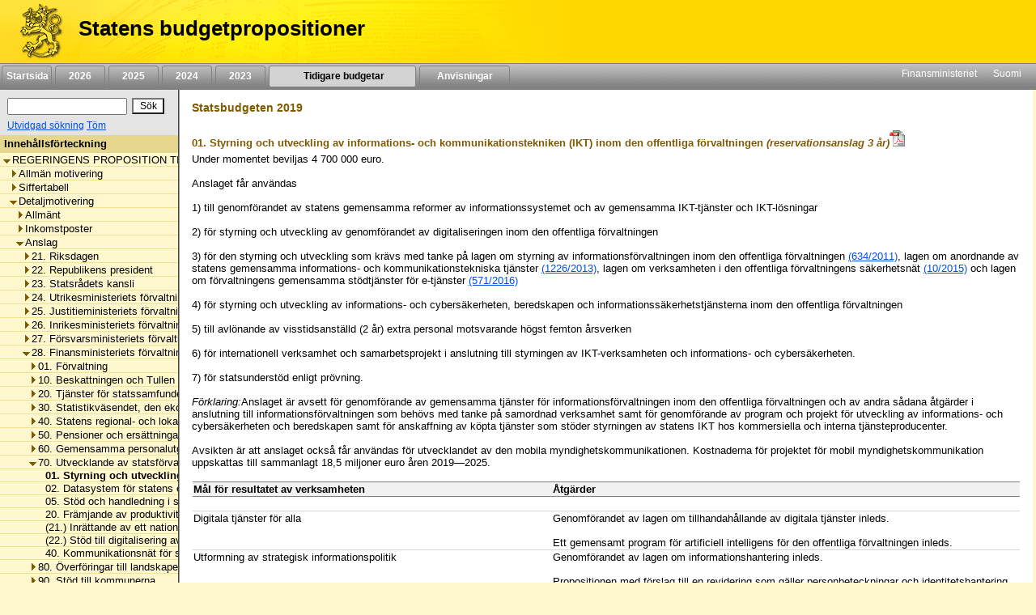

--- FILE ---
content_type: text/html;charset=iso-8859-1
request_url: https://budjetti.vm.fi/indox/sisalto.jsp?year=2019&lang=sv&maindoc=/2019/tae/hallituksenEsitysRuotsi/hallituksenEsitysRuotsi.xml&opennode=0:1:135:383:661:745:747:
body_size: 64188
content:
<!DOCTYPE html PUBLIC "-//W3C//DTD XHTML 1.0 Transitional//EN">











    






    

    





    
    

    

    

        

        <html xml:lang="sv" style="height: 100%; display: flex; flex-direction: column">
        <head>
            
                
                    <title>Statens budgetpropositioner</title>
                
                
            


            <link rel="stylesheet" type="text/css"
                  href="/indox/tae/css/main.css?v=2.0"/>

            <script language="javascript" src="/indox/tae/html-toc.js"></script>
            <script language="javascript" src="/indox/tae/laajennetuthaut.js"></script>
            <script language="javascript" src="/indox/js/jquery-1.10.1.min.js"></script>
            <script language="javascript" src="/indox/js/indox-highlighter.js"></script>
            <script language="javascript">

                function commitClear() {
                    var d = new Date();
                    d = new Date(d.getTime() + 20 * 3600 * 1000);
                    // used by the jsp/js/html version only
                    setCookie("IndoxActiveQuery", "", d, "/");
                    setCookie("IndoxHighlighterWords", "", d, "/");

                    var docloc = ("" + document.location).indexOf("#");
                    if (docloc != -1) {
                        document.location = ("" + document.location).substring(0, docloc) + '&clearhits=1&opencurrent=1';
                    } else {
                        document.location = document.location + '&clearhits=1&opencurrent=1';
                    }
                }

                function tulostus() {
                    var file = '/2019/tae/hallituksenEsitysRuotsi/YksityiskohtaisetPerustelut/28/70/01/01.html'

                    window.open("/print.jsp;jsessionid=27rOdmXlNVxOqsikLL0L-hVS1rTrj2CvaiTO4ujU.vmbukweb02p?lang=sv&file=" + file, "VM", "toolbar=no,status=no,resizeable=yes,scrollbars=yes,width=760,height=520").focus();

                }

                function tulostus_hakutulos() {

                }

                function tulostus_laajhaku() {
                    window.open("/tae/laajennettu_haku_print.jsp;jsessionid=27rOdmXlNVxOqsikLL0L-hVS1rTrj2CvaiTO4ujU.vmbukweb02p?lang=sv&year=2019", "VM", "toolbar=no,status=no,resizeable=yes,scrollbars=yes,width=760,height=520").focus();
                    void (0);
                }


                function fop() {
                    var url = "/download.jsp;jsessionid=27rOdmXlNVxOqsikLL0L-hVS1rTrj2CvaiTO4ujU.vmbukweb02p?lang=sv&file=/2019/tae/hallituksenEsitysRuotsi/YksityiskohtaisetPerustelut/28/70/01/01.html"
                    url = url.replace('.html', '.pdf')
                    window.open(url, "VM", "toolbar=no,status=no,resizeable=yes,scrollbars=yes,width=760,height=520").focus();
                }


                function clearftquery() {
                    commitClear();
                    this.location.href = '/sisalto.jsp?year=2019&lang=sv&clearftquery=yep&maindoc=/2019/tae/hallituksenEsitysRuotsi/hallituksenEsitysRuotsi.xml&library=';
                    this.document.haku.ftquery.value = '';
                }

                function validateQuery() {
                    var ret = true;
                    var query = document.haku.ftquery.value;

                    if (query == '') {
                        ret = false;
                    } else if (query.charAt(0) == '*') {
                        alert("Hakutermin ensimmäinen kirjain ei voi olla '*'.");
                        ret = false;
                    } else if (query.length < 3) {
                        alert("Hakutermissä täytyy olla vähintään 3 kirjainta.");
                        ret = false;
                    } else if ((query.length == 3) && (query.charAt(2) == '*')) {
                        alert("Hakutermissä täytyy olla vähintään 3 kirjainta.");
                        ret = false;
                    }

                    return ret;
                }

                function setSearchText(value) {
                    document.haku.ftquery.value = value;
                }


            </script>


        </head>

        <body style="flex-shrink: 0; height: 100%; background-color: #FFF8CE; margin: 0px">
        <a href="#main"
           style="position: absolute!important; clip: rect(1px, 1px, 1px, 1px); width: 1px; height: 1px; overflow: hidden">
            
                
                
                    Hoppa till innehåll
                
            
        </a>
        <div style="height: 100%; width: 94%">
            <!-- left navigation starts -->

            


            
            

            <div style="position: fixed; padding: 0; margin: 0; width: 100%; z-index: 1;">
                
                    
                        <!DOCTYPE HTML PUBLIC "-//W3C//DTD HTML 4.01 Transitional//EN">







 
<div class="top_header">
	<div style="display: flex; flex-direction: row;">
			<!-- header starts -->
			<div class="header_bar">
				<div style="display: inline-block">
					<a href="/indexse.jsp;jsessionid=27rOdmXlNVxOqsikLL0L-hVS1rTrj2CvaiTO4ujU.vmbukweb02p" class="header_pic" aria-label="Framsida">
					</a>
				</div>
				<div class="header_text">
					<span class="LihavaTeksti header">
						<a href="/indexse.jsp;jsessionid=27rOdmXlNVxOqsikLL0L-hVS1rTrj2CvaiTO4ujU.vmbukweb02p"
						   class="headerLink">Statens budgetpropositioner</a>
					</span>
				</div>
			</div>
			<div style="display: inline-block; background-color: #FFD800; width: 100%"></div>
		<!-- header ends -->
	</div>

	<div  class="nav_bar">
		<!-- etusivu-->
		
			
			
				<div class="top_nav">
					<a href="/indexse.jsp;jsessionid=27rOdmXlNVxOqsikLL0L-hVS1rTrj2CvaiTO4ujU.vmbukweb02p"
					   class="topnavi topnav">Startsida</a><br>
				</div>
			
		

		<!-- vuosiluvut -->
		
			
				
				
					<div class="top_nav">
						<a href="/tae/frame_year.jsp;jsessionid=27rOdmXlNVxOqsikLL0L-hVS1rTrj2CvaiTO4ujU.vmbukweb02p?year=2026&lang=sv"
						   class="topnavi topnav">&nbsp;&nbsp;2026&nbsp;&nbsp;</a><br>
					</div>
				
			
		
			
				
				
					<div class="top_nav">
						<a href="/tae/frame_year.jsp;jsessionid=27rOdmXlNVxOqsikLL0L-hVS1rTrj2CvaiTO4ujU.vmbukweb02p?year=2025&lang=sv"
						   class="topnavi topnav">&nbsp;&nbsp;2025&nbsp;&nbsp;</a><br>
					</div>
				
			
		
			
				
				
					<div class="top_nav">
						<a href="/tae/frame_year.jsp;jsessionid=27rOdmXlNVxOqsikLL0L-hVS1rTrj2CvaiTO4ujU.vmbukweb02p?year=2024&lang=sv"
						   class="topnavi topnav">&nbsp;&nbsp;2024&nbsp;&nbsp;</a><br>
					</div>
				
			
		
			
				
				
					<div class="top_nav">
						<a href="/tae/frame_year.jsp;jsessionid=27rOdmXlNVxOqsikLL0L-hVS1rTrj2CvaiTO4ujU.vmbukweb02p?year=2023&lang=sv"
						   class="topnavi topnav">&nbsp;&nbsp;2023&nbsp;&nbsp;</a><br>
					</div>
				
			
		


		
			

				<div class="top_nav_selected" style="width: 170px">
					<a href="/tae/etusivu_aiemmat.jsp;jsessionid=27rOdmXlNVxOqsikLL0L-hVS1rTrj2CvaiTO4ujU.vmbukweb02p?lang=sv"
					   class="topnaviOn topnav">&nbsp;&nbsp;Tidigare budgetar&nbsp;</a><br>
				</div>
			
			
		

		
			
			
				<div class="top_nav" style="width: 100px">
					<a href="/tae/ruotsi/ohje/ohje.jsp;jsessionid=27rOdmXlNVxOqsikLL0L-hVS1rTrj2CvaiTO4ujU.vmbukweb02p"
					   class="topnavi topnav">&nbsp;&nbsp;Anvisningar&nbsp;&nbsp;</a><br>
				</div>
			
		

		<div style="float: right; margin: 2px">
			<!-- subnavigation starts -->
			<a href="https://vm.fi/sv/framsida" target="_top" class="subnavi">Finansministeriet</a>&nbsp;&nbsp;&nbsp;&nbsp;
			<a href="/index.jsp;jsessionid=27rOdmXlNVxOqsikLL0L-hVS1rTrj2CvaiTO4ujU.vmbukweb02p" target="_top" class="subnavi">Suomi</a>&nbsp;&nbsp;&nbsp;&nbsp;<br>
		</div>
	</div>
	 
</div>



                    
                    
                
            </div>

            <div style="display: flex; flex-direction: row; height: 100%">

                <!-- vasen sivupalkki -->
                <div class="leftsidecontainer">

                    <div class="toccontainer"
                         style="display: inline; position: relative; font-family: Arial,Helvetica; font-size: 9pt;
			                    width: 220px; border-right: 2px groove #999999; margin: 0; padding: 0;">

                        <div id="searchbox" class="searchbox">
                            <!DOCTYPE HTML PUBLIC "-//W3C//DTD HTML 4.01 Transitional//EN">










<!-- search starts -->

<div style="background-color: #E4E4E4; float: left; padding: 5px 6px; width: 208px">

	<div style="display: flex; flex-direction: column">
	
<form name="haku" method="GET"  action="/sisalto.jsp" onSubmit="if(validateQuery()==false){ return false; }">
	<input type="hidden" name="maindoc" value="/2019/tae/hallituksenEsitysRuotsi/hallituksenEsitysRuotsi.xml">
	<input type="hidden" name="year" value="2019">
	<input type="hidden" name="lang" value="sv">
	<input type="hidden" name="contentrole" value="hakutulos">

	<input type="hidden" name="template" value="">
	<input type="hidden" name="start" value="1">


		<div style="display: flex; flex-direction: row; margin: 3px 0;">
			<div style="margin: 3px;">
				<input type="text" size="10" class="txtSearch" aria-label="S&ouml;k" name="ftquery" value=""
					   onFocus="if (this.value=='') this.value='';" onBlur="if (this.value=='') this.value='';">
			</div>
			<div style="margin: 3px;">
				<input type="submit" name="" aria-label="S&ouml;k" value="S&ouml;k" class="btnSearch">
			</div>
		</div>

</form>

	<div style="display: flex; flex-direction: row">

		

		<div style="margin: 0 3px;">
			<a href="/sisalto.jsp;jsessionid=27rOdmXlNVxOqsikLL0L-hVS1rTrj2CvaiTO4ujU.vmbukweb02p?library=&amp;maindoc=/2019/tae/hallituksenEsitysRuotsi/hallituksenEsitysRuotsi.xml&amp;year=2019&amp;lang=sv&amp;contentrole=laajhaku" class="arrow_closed">Utvidgad s&ouml;kning</a>
			<a href="javascript:clearftquery()" class="arrow_closed">T&ouml;m</a><br>
		</div>
	</div>

	</div>

</div>

<!-- search ends -->


                        </div>

                    </div>

                    <!-- TOC alkaa -->
                    <div style="display: block; font-family: Arial,Helvetica; font-size: 10pt;
					width: 220px; overflow-x: scroll; overflow-y: auto; margin: 0px;
					padding: 0px; border-right: 2px groove #999999; height: 100%">
                        <div class="headerNavi"
                             style="padding-top: 3px; padding-bottom: 3px; padding-left: 5px; height:16px;">
						<span class="LihavaTeksti"> 
                            
                                Inneh&aring;llsf&ouml;rteckning
                            
                            
                         </span>
                        </div>

                        
                        
                        <input type="hidden" name="subsession" value="1">
                                <div class="category" style="white-space:nowrap; border-bottom: 1px solid #F0E28F;">
                                    &nbsp;<a
                                        href="/sisalto.jsp;jsessionid=27rOdmXlNVxOqsikLL0L-hVS1rTrj2CvaiTO4ujU.vmbukweb02p?year=2019&lang=sv&maindoc=/2019/tae/hallituksenEsitysRuotsi/hallituksenEsitysRuotsi.xml&opennode=0:1:"
                                        aria-label=""
                                        role="listitem" aria-level="1"
                                        class="level_" title="REGERINGENS PROPOSITION TILL RIKSDAGEN OM STATSBUDGETEN F&Ouml;R 2019"><span class='open'></span>REGERINGENS PROPOSITION TILL RIKSDAGEN OM STATSBUDGETEN F&Ouml;R 2019</a>
                                </div>
                                
                                <div class="category" style="white-space:nowrap; border-bottom: 1px solid #F0E28F;">
                                    &nbsp;&nbsp;&nbsp;<a
                                        href="/sisalto.jsp;jsessionid=27rOdmXlNVxOqsikLL0L-hVS1rTrj2CvaiTO4ujU.vmbukweb02p?year=2019&lang=sv&maindoc=/2019/tae/hallituksenEsitysRuotsi/hallituksenEsitysRuotsi.xml&opennode=0:1:3:"
                                        aria-label="Allmän motivering"
                                        role="listitem" aria-level="2"
                                        class="level_" title="Allm&auml;n motivering"><span class='expandable'></span>Allm&auml;n motivering</a>
                                </div>
                                
                            

                        
                                <div class="category" style="white-space:nowrap; border-bottom: 1px solid #F0E28F;">
                                    &nbsp;&nbsp;&nbsp;<a
                                        href="/sisalto.jsp;jsessionid=27rOdmXlNVxOqsikLL0L-hVS1rTrj2CvaiTO4ujU.vmbukweb02p?year=2019&lang=sv&maindoc=/2019/tae/hallituksenEsitysRuotsi/hallituksenEsitysRuotsi.xml&opennode=0:1:129:"
                                        aria-label="Siffertabell"
                                        role="listitem" aria-level="2"
                                        class="level_" title="Siffertabell"><span class='expandable'></span>Siffertabell</a>
                                </div>
                                
                            

                        
                                <div class="category" style="white-space:nowrap; border-bottom: 1px solid #F0E28F;">
                                    &nbsp;&nbsp;&nbsp;<a
                                        href="/sisalto.jsp;jsessionid=27rOdmXlNVxOqsikLL0L-hVS1rTrj2CvaiTO4ujU.vmbukweb02p?year=2019&lang=sv&maindoc=/2019/tae/hallituksenEsitysRuotsi/hallituksenEsitysRuotsi.xml&opennode=0:1:135:"
                                        aria-label="Detaljmotivering"
                                        role="listitem" aria-level="2"
                                        class="level_" title="Detaljmotivering"><span class='open'></span>Detaljmotivering</a>
                                </div>
                                
                                <div class="category" style="white-space:nowrap; border-bottom: 1px solid #F0E28F;">
                                    &nbsp;&nbsp;&nbsp;&nbsp;&nbsp;<a
                                        href="/sisalto.jsp;jsessionid=27rOdmXlNVxOqsikLL0L-hVS1rTrj2CvaiTO4ujU.vmbukweb02p?year=2019&lang=sv&maindoc=/2019/tae/hallituksenEsitysRuotsi/hallituksenEsitysRuotsi.xml&opennode=0:1:135:137:"
                                        aria-label="Detaljmotivering / Allmänt"
                                        role="listitem" aria-level="3"
                                        class="level_" title="Allm&auml;nt"><span class='expandable'></span>Allm&auml;nt</a>
                                </div>
                                
                            

                        
                                <div class="category" style="white-space:nowrap; border-bottom: 1px solid #F0E28F;">
                                    &nbsp;&nbsp;&nbsp;&nbsp;&nbsp;<a
                                        href="/sisalto.jsp;jsessionid=27rOdmXlNVxOqsikLL0L-hVS1rTrj2CvaiTO4ujU.vmbukweb02p?year=2019&lang=sv&maindoc=/2019/tae/hallituksenEsitysRuotsi/hallituksenEsitysRuotsi.xml&opennode=0:1:135:143:"
                                        aria-label="Detaljmotivering / Inkomstposter"
                                        role="listitem" aria-level="3"
                                        class="level_" title="Inkomstposter"><span class='expandable'></span>Inkomstposter</a>
                                </div>
                                
                            

                        
                                <div class="category" style="white-space:nowrap; border-bottom: 1px solid #F0E28F;">
                                    &nbsp;&nbsp;&nbsp;&nbsp;&nbsp;<a
                                        href="/sisalto.jsp;jsessionid=27rOdmXlNVxOqsikLL0L-hVS1rTrj2CvaiTO4ujU.vmbukweb02p?year=2019&lang=sv&maindoc=/2019/tae/hallituksenEsitysRuotsi/hallituksenEsitysRuotsi.xml&opennode=0:1:135:383:"
                                        aria-label="Detaljmotivering / Anslag"
                                        role="listitem" aria-level="3"
                                        class="level_" title="Anslag"><span class='open'></span>Anslag</a>
                                </div>
                                
                                <div class="category" style="white-space:nowrap; border-bottom: 1px solid #F0E28F;">
                                    &nbsp;&nbsp;&nbsp;&nbsp;&nbsp;&nbsp;&nbsp;<a
                                        href="/sisalto.jsp;jsessionid=27rOdmXlNVxOqsikLL0L-hVS1rTrj2CvaiTO4ujU.vmbukweb02p?year=2019&lang=sv&maindoc=/2019/tae/hallituksenEsitysRuotsi/hallituksenEsitysRuotsi.xml&opennode=0:1:135:383:385:"
                                        aria-label="Detaljmotivering / Anslag / 21. Riksdagen"
                                        role="listitem" aria-level="4"
                                        class="level_" title="21. Riksdagen"><span class='expandable'></span>21. Riksdagen</a>
                                </div>
                                
                            

                        
                                <div class="category" style="white-space:nowrap; border-bottom: 1px solid #F0E28F;">
                                    &nbsp;&nbsp;&nbsp;&nbsp;&nbsp;&nbsp;&nbsp;<a
                                        href="/sisalto.jsp;jsessionid=27rOdmXlNVxOqsikLL0L-hVS1rTrj2CvaiTO4ujU.vmbukweb02p?year=2019&lang=sv&maindoc=/2019/tae/hallituksenEsitysRuotsi/hallituksenEsitysRuotsi.xml&opennode=0:1:135:383:425:"
                                        aria-label="Detaljmotivering / Anslag / 22. Republikens president"
                                        role="listitem" aria-level="4"
                                        class="level_" title="22. Republikens president"><span class='expandable'></span>22. Republikens president</a>
                                </div>
                                
                            

                        
                                <div class="category" style="white-space:nowrap; border-bottom: 1px solid #F0E28F;">
                                    &nbsp;&nbsp;&nbsp;&nbsp;&nbsp;&nbsp;&nbsp;<a
                                        href="/sisalto.jsp;jsessionid=27rOdmXlNVxOqsikLL0L-hVS1rTrj2CvaiTO4ujU.vmbukweb02p?year=2019&lang=sv&maindoc=/2019/tae/hallituksenEsitysRuotsi/hallituksenEsitysRuotsi.xml&opennode=0:1:135:383:445:"
                                        aria-label="Detaljmotivering / Anslag / 23. Statsrådets kansli"
                                        role="listitem" aria-level="4"
                                        class="level_" title="23. Statsr&aring;dets kansli"><span class='expandable'></span>23. Statsr&aring;dets kansli</a>
                                </div>
                                
                            

                        
                                <div class="category" style="white-space:nowrap; border-bottom: 1px solid #F0E28F;">
                                    &nbsp;&nbsp;&nbsp;&nbsp;&nbsp;&nbsp;&nbsp;<a
                                        href="/sisalto.jsp;jsessionid=27rOdmXlNVxOqsikLL0L-hVS1rTrj2CvaiTO4ujU.vmbukweb02p?year=2019&lang=sv&maindoc=/2019/tae/hallituksenEsitysRuotsi/hallituksenEsitysRuotsi.xml&opennode=0:1:135:383:485:"
                                        aria-label="Detaljmotivering / Anslag / 24. Utrikesministeriets förvaltningsområde"
                                        role="listitem" aria-level="4"
                                        class="level_" title="24. Utrikesministeriets f&ouml;rvaltningsomr&aring;de"><span class='expandable'></span>24. Utrikesministeriets f&ouml;rvaltningsomr&aring;de</a>
                                </div>
                                
                            

                        
                                <div class="category" style="white-space:nowrap; border-bottom: 1px solid #F0E28F;">
                                    &nbsp;&nbsp;&nbsp;&nbsp;&nbsp;&nbsp;&nbsp;<a
                                        href="/sisalto.jsp;jsessionid=27rOdmXlNVxOqsikLL0L-hVS1rTrj2CvaiTO4ujU.vmbukweb02p?year=2019&lang=sv&maindoc=/2019/tae/hallituksenEsitysRuotsi/hallituksenEsitysRuotsi.xml&opennode=0:1:135:383:529:"
                                        aria-label="Detaljmotivering / Anslag / 25. Justitieministeriets förvaltningsområde"
                                        role="listitem" aria-level="4"
                                        class="level_" title="25. Justitieministeriets f&ouml;rvaltningsomr&aring;de"><span class='expandable'></span>25. Justitieministeriets f&ouml;rvaltningsomr&aring;de</a>
                                </div>
                                
                            

                        
                                <div class="category" style="white-space:nowrap; border-bottom: 1px solid #F0E28F;">
                                    &nbsp;&nbsp;&nbsp;&nbsp;&nbsp;&nbsp;&nbsp;<a
                                        href="/sisalto.jsp;jsessionid=27rOdmXlNVxOqsikLL0L-hVS1rTrj2CvaiTO4ujU.vmbukweb02p?year=2019&lang=sv&maindoc=/2019/tae/hallituksenEsitysRuotsi/hallituksenEsitysRuotsi.xml&opennode=0:1:135:383:581:"
                                        aria-label="Detaljmotivering / Anslag / 26. Inrikesministeriets förvaltningsområde"
                                        role="listitem" aria-level="4"
                                        class="level_" title="26. Inrikesministeriets f&ouml;rvaltningsomr&aring;de"><span class='expandable'></span>26. Inrikesministeriets f&ouml;rvaltningsomr&aring;de</a>
                                </div>
                                
                            

                        
                                <div class="category" style="white-space:nowrap; border-bottom: 1px solid #F0E28F;">
                                    &nbsp;&nbsp;&nbsp;&nbsp;&nbsp;&nbsp;&nbsp;<a
                                        href="/sisalto.jsp;jsessionid=27rOdmXlNVxOqsikLL0L-hVS1rTrj2CvaiTO4ujU.vmbukweb02p?year=2019&lang=sv&maindoc=/2019/tae/hallituksenEsitysRuotsi/hallituksenEsitysRuotsi.xml&opennode=0:1:135:383:635:"
                                        aria-label="Detaljmotivering / Anslag / 27. Försvarsministeriets förvaltningsområde"
                                        role="listitem" aria-level="4"
                                        class="level_" title="27. F&ouml;rsvarsministeriets f&ouml;rvaltningsomr&aring;de"><span class='expandable'></span>27. F&ouml;rsvarsministeriets f&ouml;rvaltningsomr&aring;de</a>
                                </div>
                                
                            

                        
                                <div class="category" style="white-space:nowrap; border-bottom: 1px solid #F0E28F;">
                                    &nbsp;&nbsp;&nbsp;&nbsp;&nbsp;&nbsp;&nbsp;<a
                                        href="/sisalto.jsp;jsessionid=27rOdmXlNVxOqsikLL0L-hVS1rTrj2CvaiTO4ujU.vmbukweb02p?year=2019&lang=sv&maindoc=/2019/tae/hallituksenEsitysRuotsi/hallituksenEsitysRuotsi.xml&opennode=0:1:135:383:661:"
                                        aria-label="Detaljmotivering / Anslag / 28. Finansministeriets förvaltningsområde"
                                        role="listitem" aria-level="4"
                                        class="level_" title="28. Finansministeriets f&ouml;rvaltningsomr&aring;de"><span class='open'></span>28. Finansministeriets f&ouml;rvaltningsomr&aring;de</a>
                                </div>
                                
                                <div class="category" style="white-space:nowrap; border-bottom: 1px solid #F0E28F;">
                                    &nbsp;&nbsp;&nbsp;&nbsp;&nbsp;&nbsp;&nbsp;&nbsp;&nbsp;<a
                                        href="/sisalto.jsp;jsessionid=27rOdmXlNVxOqsikLL0L-hVS1rTrj2CvaiTO4ujU.vmbukweb02p?year=2019&lang=sv&maindoc=/2019/tae/hallituksenEsitysRuotsi/hallituksenEsitysRuotsi.xml&opennode=0:1:135:383:661:663:"
                                        aria-label="Detaljmotivering / Anslag / 28. Finansministeriets förvaltningsområde / 01. Förvaltning"
                                        role="listitem" aria-level="5"
                                        class="level_" title="01. F&ouml;rvaltning"><span class='expandable'></span>01. F&ouml;rvaltning</a>
                                </div>
                                
                            

                        
                                <div class="category" style="white-space:nowrap; border-bottom: 1px solid #F0E28F;">
                                    &nbsp;&nbsp;&nbsp;&nbsp;&nbsp;&nbsp;&nbsp;&nbsp;&nbsp;<a
                                        href="/sisalto.jsp;jsessionid=27rOdmXlNVxOqsikLL0L-hVS1rTrj2CvaiTO4ujU.vmbukweb02p?year=2019&lang=sv&maindoc=/2019/tae/hallituksenEsitysRuotsi/hallituksenEsitysRuotsi.xml&opennode=0:1:135:383:661:675:"
                                        aria-label="Detaljmotivering / Anslag / 28. Finansministeriets förvaltningsområde / 10. Beskattningen och Tullen"
                                        role="listitem" aria-level="5"
                                        class="level_" title="10. Beskattningen och Tullen"><span class='expandable'></span>10. Beskattningen och Tullen</a>
                                </div>
                                
                            

                        
                                <div class="category" style="white-space:nowrap; border-bottom: 1px solid #F0E28F;">
                                    &nbsp;&nbsp;&nbsp;&nbsp;&nbsp;&nbsp;&nbsp;&nbsp;&nbsp;<a
                                        href="/sisalto.jsp;jsessionid=27rOdmXlNVxOqsikLL0L-hVS1rTrj2CvaiTO4ujU.vmbukweb02p?year=2019&lang=sv&maindoc=/2019/tae/hallituksenEsitysRuotsi/hallituksenEsitysRuotsi.xml&opennode=0:1:135:383:661:689:"
                                        aria-label="Detaljmotivering / Anslag / 28. Finansministeriets förvaltningsområde / 20. Tjänster för statssamfundet"
                                        role="listitem" aria-level="5"
                                        class="level_" title="20. Tj&auml;nster f&ouml;r statssamfundet"><span class='expandable'></span>20. Tj&auml;nster f&ouml;r statssamfundet</a>
                                </div>
                                
                            

                        
                                <div class="category" style="white-space:nowrap; border-bottom: 1px solid #F0E28F;">
                                    &nbsp;&nbsp;&nbsp;&nbsp;&nbsp;&nbsp;&nbsp;&nbsp;&nbsp;<a
                                        href="/sisalto.jsp;jsessionid=27rOdmXlNVxOqsikLL0L-hVS1rTrj2CvaiTO4ujU.vmbukweb02p?year=2019&lang=sv&maindoc=/2019/tae/hallituksenEsitysRuotsi/hallituksenEsitysRuotsi.xml&opennode=0:1:135:383:661:705:"
                                        aria-label="Detaljmotivering / Anslag / 28. Finansministeriets förvaltningsområde / 30. Statistikväsendet, den ekonomiska forskningen och registerförvaltningen"
                                        role="listitem" aria-level="5"
                                        class="level_" title="30. Statistikv&auml;sendet, den ekonomiska forskningen och registerf&ouml;rvaltningen"><span class='expandable'></span>30. Statistikv&auml;sendet, den ekonomiska forskningen och registerf&ouml;rvaltningen</a>
                                </div>
                                
                            

                        
                                <div class="category" style="white-space:nowrap; border-bottom: 1px solid #F0E28F;">
                                    &nbsp;&nbsp;&nbsp;&nbsp;&nbsp;&nbsp;&nbsp;&nbsp;&nbsp;<a
                                        href="/sisalto.jsp;jsessionid=27rOdmXlNVxOqsikLL0L-hVS1rTrj2CvaiTO4ujU.vmbukweb02p?year=2019&lang=sv&maindoc=/2019/tae/hallituksenEsitysRuotsi/hallituksenEsitysRuotsi.xml&opennode=0:1:135:383:661:715:"
                                        aria-label="Detaljmotivering / Anslag / 28. Finansministeriets förvaltningsområde / 40. Statens regional- och lokalförvaltning"
                                        role="listitem" aria-level="5"
                                        class="level_" title="40. Statens regional- och lokalf&ouml;rvaltning"><span class='expandable'></span>40. Statens regional- och lokalf&ouml;rvaltning</a>
                                </div>
                                
                            

                        
                                <div class="category" style="white-space:nowrap; border-bottom: 1px solid #F0E28F;">
                                    &nbsp;&nbsp;&nbsp;&nbsp;&nbsp;&nbsp;&nbsp;&nbsp;&nbsp;<a
                                        href="/sisalto.jsp;jsessionid=27rOdmXlNVxOqsikLL0L-hVS1rTrj2CvaiTO4ujU.vmbukweb02p?year=2019&lang=sv&maindoc=/2019/tae/hallituksenEsitysRuotsi/hallituksenEsitysRuotsi.xml&opennode=0:1:135:383:661:723:"
                                        aria-label="Detaljmotivering / Anslag / 28. Finansministeriets förvaltningsområde / 50. Pensioner och ersättningar"
                                        role="listitem" aria-level="5"
                                        class="level_" title="50. Pensioner och ers&auml;ttningar"><span class='expandable'></span>50. Pensioner och ers&auml;ttningar</a>
                                </div>
                                
                            

                        
                                <div class="category" style="white-space:nowrap; border-bottom: 1px solid #F0E28F;">
                                    &nbsp;&nbsp;&nbsp;&nbsp;&nbsp;&nbsp;&nbsp;&nbsp;&nbsp;<a
                                        href="/sisalto.jsp;jsessionid=27rOdmXlNVxOqsikLL0L-hVS1rTrj2CvaiTO4ujU.vmbukweb02p?year=2019&lang=sv&maindoc=/2019/tae/hallituksenEsitysRuotsi/hallituksenEsitysRuotsi.xml&opennode=0:1:135:383:661:737:"
                                        aria-label="Detaljmotivering / Anslag / 28. Finansministeriets förvaltningsområde / 60. Gemensamma personalutgifter inom statsförvaltningen"
                                        role="listitem" aria-level="5"
                                        class="level_" title="60. Gemensamma personalutgifter inom statsf&ouml;rvaltningen"><span class='expandable'></span>60. Gemensamma personalutgifter inom statsf&ouml;rvaltningen</a>
                                </div>
                                
                            

                        
                                <div class="category" style="white-space:nowrap; border-bottom: 1px solid #F0E28F;">
                                    &nbsp;&nbsp;&nbsp;&nbsp;&nbsp;&nbsp;&nbsp;&nbsp;&nbsp;<a
                                        href="/sisalto.jsp;jsessionid=27rOdmXlNVxOqsikLL0L-hVS1rTrj2CvaiTO4ujU.vmbukweb02p?year=2019&lang=sv&maindoc=/2019/tae/hallituksenEsitysRuotsi/hallituksenEsitysRuotsi.xml&opennode=0:1:135:383:661:745:"
                                        aria-label="Detaljmotivering / Anslag / 28. Finansministeriets förvaltningsområde / 70. Utvecklande av statsförvaltningen"
                                        role="listitem" aria-level="5"
                                        class="level_" title="70. Utvecklande av statsf&ouml;rvaltningen"><span class='open'></span>70. Utvecklande av statsf&ouml;rvaltningen</a>
                                </div>
                                
                                <div class="category" style="white-space:nowrap; border-bottom: 1px solid #F0E28F;">
                                    &nbsp;&nbsp;&nbsp;&nbsp;&nbsp;&nbsp;&nbsp;&nbsp;&nbsp;&nbsp;&nbsp;<a
                                        href="/sisalto.jsp;jsessionid=27rOdmXlNVxOqsikLL0L-hVS1rTrj2CvaiTO4ujU.vmbukweb02p?year=2019&lang=sv&maindoc=/2019/tae/hallituksenEsitysRuotsi/hallituksenEsitysRuotsi.xml&opennode=0:1:135:383:661:745:747:"
                                        class="toc_current"
                                        aria-label="Detaljmotivering / Anslag / 28. Finansministeriets förvaltningsområde / 70. Utvecklande av statsförvaltningen / 01. Styrning och utveckling av informations- och kommunikationstekniken (IKT) inom den offentliga förvaltningen"
                                        role="listitem" aria-level="6"
                                        title="01. Styrning och utveckling av informations- och kommunikationstekniken (IKT) inom den offentliga f&ouml;rvaltningen">&nbsp;&nbsp;&nbsp;01. Styrning och utveckling av informations- och kommunikationstekniken (IKT) inom den offentliga f&ouml;rvaltningen</a></div>
                                
                            

                            
                                <div class="category" style="white-space:nowrap; border-bottom: 1px solid #F0E28F;">
                                    &nbsp;&nbsp;&nbsp;&nbsp;&nbsp;&nbsp;&nbsp;&nbsp;&nbsp;&nbsp;&nbsp;<a
                                        href="/sisalto.jsp;jsessionid=27rOdmXlNVxOqsikLL0L-hVS1rTrj2CvaiTO4ujU.vmbukweb02p?year=2019&lang=sv&maindoc=/2019/tae/hallituksenEsitysRuotsi/hallituksenEsitysRuotsi.xml&opennode=0:1:135:383:661:745:749:"
                                        aria-label="Detaljmotivering / Anslag / 28. Finansministeriets förvaltningsområde / 70. Utvecklande av statsförvaltningen / 02. Datasystem för statens ekonomi-, personal- och lokalförvaltning"
                                        role="listitem" aria-level="6"
                                        class="level_" title="02. Datasystem f&ouml;r statens ekonomi-, personal- och lokalf&ouml;rvaltning">&nbsp;&nbsp;&nbsp;02. Datasystem f&ouml;r statens ekonomi-, personal- och lokalf&ouml;rvaltning</a>
                                </div>
                                
                            

                        
                                <div class="category" style="white-space:nowrap; border-bottom: 1px solid #F0E28F;">
                                    &nbsp;&nbsp;&nbsp;&nbsp;&nbsp;&nbsp;&nbsp;&nbsp;&nbsp;&nbsp;&nbsp;<a
                                        href="/sisalto.jsp;jsessionid=27rOdmXlNVxOqsikLL0L-hVS1rTrj2CvaiTO4ujU.vmbukweb02p?year=2019&lang=sv&maindoc=/2019/tae/hallituksenEsitysRuotsi/hallituksenEsitysRuotsi.xml&opennode=0:1:135:383:661:745:751:"
                                        aria-label="Detaljmotivering / Anslag / 28. Finansministeriets förvaltningsområde / 70. Utvecklande av statsförvaltningen / 05. Stöd och handledning i samband med beredningen och genomförandet av landskapsreformen och social- och hälsovårdsreformen"
                                        role="listitem" aria-level="6"
                                        class="level_" title="05. St&ouml;d och handledning i samband med beredningen och genomf&ouml;randet av landskapsreformen och social- och h&auml;lsov&aring;rdsreformen">&nbsp;&nbsp;&nbsp;05. St&ouml;d och handledning i samband med beredningen och genomf&ouml;randet av landskapsreformen och social- och h&auml;lsov&aring;rdsreformen</a>
                                </div>
                                
                            

                        
                                <div class="category" style="white-space:nowrap; border-bottom: 1px solid #F0E28F;">
                                    &nbsp;&nbsp;&nbsp;&nbsp;&nbsp;&nbsp;&nbsp;&nbsp;&nbsp;&nbsp;&nbsp;<a
                                        href="/sisalto.jsp;jsessionid=27rOdmXlNVxOqsikLL0L-hVS1rTrj2CvaiTO4ujU.vmbukweb02p?year=2019&lang=sv&maindoc=/2019/tae/hallituksenEsitysRuotsi/hallituksenEsitysRuotsi.xml&opennode=0:1:135:383:661:745:753:"
                                        aria-label="Detaljmotivering / Anslag / 28. Finansministeriets förvaltningsområde / 70. Utvecklande av statsförvaltningen / 20. Främjande av produktiviteten"
                                        role="listitem" aria-level="6"
                                        class="level_" title="20. Fr&auml;mjande av produktiviteten">&nbsp;&nbsp;&nbsp;20. Fr&auml;mjande av produktiviteten</a>
                                </div>
                                
                            

                        
                                <div class="category" style="white-space:nowrap; border-bottom: 1px solid #F0E28F;">
                                    &nbsp;&nbsp;&nbsp;&nbsp;&nbsp;&nbsp;&nbsp;&nbsp;&nbsp;&nbsp;&nbsp;<a
                                        href="/sisalto.jsp;jsessionid=27rOdmXlNVxOqsikLL0L-hVS1rTrj2CvaiTO4ujU.vmbukweb02p?year=2019&lang=sv&maindoc=/2019/tae/hallituksenEsitysRuotsi/hallituksenEsitysRuotsi.xml&opennode=0:1:135:383:661:745:755:"
                                        aria-label="Detaljmotivering / Anslag / 28. Finansministeriets förvaltningsområde / 70. Utvecklande av statsförvaltningen / (21.) Inrättande av ett nationellt inkomstregister"
                                        role="listitem" aria-level="6"
                                        class="level_" title="(21.) Inr&auml;ttande av ett nationellt inkomstregister">&nbsp;&nbsp;&nbsp;(21.) Inr&auml;ttande av ett nationellt inkomstregister</a>
                                </div>
                                
                            

                        
                                <div class="category" style="white-space:nowrap; border-bottom: 1px solid #F0E28F;">
                                    &nbsp;&nbsp;&nbsp;&nbsp;&nbsp;&nbsp;&nbsp;&nbsp;&nbsp;&nbsp;&nbsp;<a
                                        href="/sisalto.jsp;jsessionid=27rOdmXlNVxOqsikLL0L-hVS1rTrj2CvaiTO4ujU.vmbukweb02p?year=2019&lang=sv&maindoc=/2019/tae/hallituksenEsitysRuotsi/hallituksenEsitysRuotsi.xml&opennode=0:1:135:383:661:745:757:"
                                        aria-label="Detaljmotivering / Anslag / 28. Finansministeriets förvaltningsområde / 70. Utvecklande av statsförvaltningen / (22.) Stöd till digitalisering av offentliga tjänster"
                                        role="listitem" aria-level="6"
                                        class="level_" title="(22.) St&ouml;d till digitalisering av offentliga tj&auml;nster">&nbsp;&nbsp;&nbsp;(22.) St&ouml;d till digitalisering av offentliga tj&auml;nster</a>
                                </div>
                                
                            

                        
                                <div class="category" style="white-space:nowrap; border-bottom: 1px solid #F0E28F;">
                                    &nbsp;&nbsp;&nbsp;&nbsp;&nbsp;&nbsp;&nbsp;&nbsp;&nbsp;&nbsp;&nbsp;<a
                                        href="/sisalto.jsp;jsessionid=27rOdmXlNVxOqsikLL0L-hVS1rTrj2CvaiTO4ujU.vmbukweb02p?year=2019&lang=sv&maindoc=/2019/tae/hallituksenEsitysRuotsi/hallituksenEsitysRuotsi.xml&opennode=0:1:135:383:661:745:759:"
                                        aria-label="Detaljmotivering / Anslag / 28. Finansministeriets förvaltningsområde / 70. Utvecklande av statsförvaltningen / 40. Kommunikationsnät för säkerhetsmyndigheterna"
                                        role="listitem" aria-level="6"
                                        class="level_" title="40. Kommunikationsn&auml;t f&ouml;r s&auml;kerhetsmyndigheterna">&nbsp;&nbsp;&nbsp;40. Kommunikationsn&auml;t f&ouml;r s&auml;kerhetsmyndigheterna</a>
                                </div>
                                
                            

                        
                            

                        
                                <div class="category" style="white-space:nowrap; border-bottom: 1px solid #F0E28F;">
                                    &nbsp;&nbsp;&nbsp;&nbsp;&nbsp;&nbsp;&nbsp;&nbsp;&nbsp;<a
                                        href="/sisalto.jsp;jsessionid=27rOdmXlNVxOqsikLL0L-hVS1rTrj2CvaiTO4ujU.vmbukweb02p?year=2019&lang=sv&maindoc=/2019/tae/hallituksenEsitysRuotsi/hallituksenEsitysRuotsi.xml&opennode=0:1:135:383:661:761:"
                                        aria-label="Detaljmotivering / Anslag / 28. Finansministeriets förvaltningsområde / 80. Överföringar till landskapet Åland"
                                        role="listitem" aria-level="5"
                                        class="level_" title="80. &Ouml;verf&ouml;ringar till landskapet &Aring;land"><span class='expandable'></span>80. &Ouml;verf&ouml;ringar till landskapet &Aring;land</a>
                                </div>
                                
                            

                        
                                <div class="category" style="white-space:nowrap; border-bottom: 1px solid #F0E28F;">
                                    &nbsp;&nbsp;&nbsp;&nbsp;&nbsp;&nbsp;&nbsp;&nbsp;&nbsp;<a
                                        href="/sisalto.jsp;jsessionid=27rOdmXlNVxOqsikLL0L-hVS1rTrj2CvaiTO4ujU.vmbukweb02p?year=2019&lang=sv&maindoc=/2019/tae/hallituksenEsitysRuotsi/hallituksenEsitysRuotsi.xml&opennode=0:1:135:383:661:769:"
                                        aria-label="Detaljmotivering / Anslag / 28. Finansministeriets förvaltningsområde / 90. Stöd till kommunerna"
                                        role="listitem" aria-level="5"
                                        class="level_" title="90. St&ouml;d till kommunerna"><span class='expandable'></span>90. St&ouml;d till kommunerna</a>
                                </div>
                                
                            

                        
                                <div class="category" style="white-space:nowrap; border-bottom: 1px solid #F0E28F;">
                                    &nbsp;&nbsp;&nbsp;&nbsp;&nbsp;&nbsp;&nbsp;&nbsp;&nbsp;<a
                                        href="/sisalto.jsp;jsessionid=27rOdmXlNVxOqsikLL0L-hVS1rTrj2CvaiTO4ujU.vmbukweb02p?year=2019&lang=sv&maindoc=/2019/tae/hallituksenEsitysRuotsi/hallituksenEsitysRuotsi.xml&opennode=0:1:135:383:661:781:"
                                        aria-label="Detaljmotivering / Anslag / 28. Finansministeriets förvaltningsområde / 91. Stöd för sysselsättningen och näringslivet"
                                        role="listitem" aria-level="5"
                                        class="level_" title="91. St&ouml;d f&ouml;r syssels&auml;ttningen och n&auml;ringslivet"><span class='expandable'></span>91. St&ouml;d f&ouml;r syssels&auml;ttningen och n&auml;ringslivet</a>
                                </div>
                                
                            

                        
                                <div class="category" style="white-space:nowrap; border-bottom: 1px solid #F0E28F;">
                                    &nbsp;&nbsp;&nbsp;&nbsp;&nbsp;&nbsp;&nbsp;&nbsp;&nbsp;<a
                                        href="/sisalto.jsp;jsessionid=27rOdmXlNVxOqsikLL0L-hVS1rTrj2CvaiTO4ujU.vmbukweb02p?year=2019&lang=sv&maindoc=/2019/tae/hallituksenEsitysRuotsi/hallituksenEsitysRuotsi.xml&opennode=0:1:135:383:661:785:"
                                        aria-label="Detaljmotivering / Anslag / 28. Finansministeriets förvaltningsområde / 92. EU och internationella organisationer"
                                        role="listitem" aria-level="5"
                                        class="level_" title="92. EU och internationella organisationer"><span class='expandable'></span>92. EU och internationella organisationer</a>
                                </div>
                                
                            

                        
                                <div class="category" style="white-space:nowrap; border-bottom: 1px solid #F0E28F;">
                                    &nbsp;&nbsp;&nbsp;&nbsp;&nbsp;&nbsp;&nbsp;&nbsp;&nbsp;<a
                                        href="/sisalto.jsp;jsessionid=27rOdmXlNVxOqsikLL0L-hVS1rTrj2CvaiTO4ujU.vmbukweb02p?year=2019&lang=sv&maindoc=/2019/tae/hallituksenEsitysRuotsi/hallituksenEsitysRuotsi.xml&opennode=0:1:135:383:661:801:"
                                        aria-label="Detaljmotivering / Anslag / 28. Finansministeriets förvaltningsområde / 99. Separat budgeterade utgifter inom statsförvaltningen"
                                        role="listitem" aria-level="5"
                                        class="level_" title="99. Separat budgeterade utgifter inom statsf&ouml;rvaltningen"><span class='expandable'></span>99. Separat budgeterade utgifter inom statsf&ouml;rvaltningen</a>
                                </div>
                                
                            

                        
                            

                        
                                <div class="category" style="white-space:nowrap; border-bottom: 1px solid #F0E28F;">
                                    &nbsp;&nbsp;&nbsp;&nbsp;&nbsp;&nbsp;&nbsp;<a
                                        href="/sisalto.jsp;jsessionid=27rOdmXlNVxOqsikLL0L-hVS1rTrj2CvaiTO4ujU.vmbukweb02p?year=2019&lang=sv&maindoc=/2019/tae/hallituksenEsitysRuotsi/hallituksenEsitysRuotsi.xml&opennode=0:1:135:383:811:"
                                        aria-label="Detaljmotivering / Anslag / 29. Undervisnings- och kulturministeriets förvaltningsområde"
                                        role="listitem" aria-level="4"
                                        class="level_" title="29. Undervisnings- och kulturministeriets f&ouml;rvaltningsomr&aring;de"><span class='expandable'></span>29. Undervisnings- och kulturministeriets f&ouml;rvaltningsomr&aring;de</a>
                                </div>
                                
                            

                        
                                <div class="category" style="white-space:nowrap; border-bottom: 1px solid #F0E28F;">
                                    &nbsp;&nbsp;&nbsp;&nbsp;&nbsp;&nbsp;&nbsp;<a
                                        href="/sisalto.jsp;jsessionid=27rOdmXlNVxOqsikLL0L-hVS1rTrj2CvaiTO4ujU.vmbukweb02p?year=2019&lang=sv&maindoc=/2019/tae/hallituksenEsitysRuotsi/hallituksenEsitysRuotsi.xml&opennode=0:1:135:383:959:"
                                        aria-label="Detaljmotivering / Anslag / 30. Jord- och skogsbruksministeriets förvaltningsområde"
                                        role="listitem" aria-level="4"
                                        class="level_" title="30. Jord- och skogsbruksministeriets f&ouml;rvaltningsomr&aring;de"><span class='expandable'></span>30. Jord- och skogsbruksministeriets f&ouml;rvaltningsomr&aring;de</a>
                                </div>
                                
                            

                        
                                <div class="category" style="white-space:nowrap; border-bottom: 1px solid #F0E28F;">
                                    &nbsp;&nbsp;&nbsp;&nbsp;&nbsp;&nbsp;&nbsp;<a
                                        href="/sisalto.jsp;jsessionid=27rOdmXlNVxOqsikLL0L-hVS1rTrj2CvaiTO4ujU.vmbukweb02p?year=2019&lang=sv&maindoc=/2019/tae/hallituksenEsitysRuotsi/hallituksenEsitysRuotsi.xml&opennode=0:1:135:383:1067:"
                                        aria-label="Detaljmotivering / Anslag / 31. Kommunikationsministeriets förvaltningsområde"
                                        role="listitem" aria-level="4"
                                        class="level_" title="31. Kommunikationsministeriets f&ouml;rvaltningsomr&aring;de"><span class='expandable'></span>31. Kommunikationsministeriets f&ouml;rvaltningsomr&aring;de</a>
                                </div>
                                
                            

                        
                                <div class="category" style="white-space:nowrap; border-bottom: 1px solid #F0E28F;">
                                    &nbsp;&nbsp;&nbsp;&nbsp;&nbsp;&nbsp;&nbsp;<a
                                        href="/sisalto.jsp;jsessionid=27rOdmXlNVxOqsikLL0L-hVS1rTrj2CvaiTO4ujU.vmbukweb02p?year=2019&lang=sv&maindoc=/2019/tae/hallituksenEsitysRuotsi/hallituksenEsitysRuotsi.xml&opennode=0:1:135:383:1137:"
                                        aria-label="Detaljmotivering / Anslag / 32. Arbets- och näringsministeriets förvaltningsområde"
                                        role="listitem" aria-level="4"
                                        class="level_" title="32. Arbets- och n&auml;ringsministeriets f&ouml;rvaltningsomr&aring;de"><span class='expandable'></span>32. Arbets- och n&auml;ringsministeriets f&ouml;rvaltningsomr&aring;de</a>
                                </div>
                                
                            

                        
                                <div class="category" style="white-space:nowrap; border-bottom: 1px solid #F0E28F;">
                                    &nbsp;&nbsp;&nbsp;&nbsp;&nbsp;&nbsp;&nbsp;<a
                                        href="/sisalto.jsp;jsessionid=27rOdmXlNVxOqsikLL0L-hVS1rTrj2CvaiTO4ujU.vmbukweb02p?year=2019&lang=sv&maindoc=/2019/tae/hallituksenEsitysRuotsi/hallituksenEsitysRuotsi.xml&opennode=0:1:135:383:1261:"
                                        aria-label="Detaljmotivering / Anslag / 33. Social- och hälsovårdsministeriets förvaltningsområde"
                                        role="listitem" aria-level="4"
                                        class="level_" title="33. Social- och h&auml;lsov&aring;rdsministeriets f&ouml;rvaltningsomr&aring;de"><span class='expandable'></span>33. Social- och h&auml;lsov&aring;rdsministeriets f&ouml;rvaltningsomr&aring;de</a>
                                </div>
                                
                            

                        
                                <div class="category" style="white-space:nowrap; border-bottom: 1px solid #F0E28F;">
                                    &nbsp;&nbsp;&nbsp;&nbsp;&nbsp;&nbsp;&nbsp;<a
                                        href="/sisalto.jsp;jsessionid=27rOdmXlNVxOqsikLL0L-hVS1rTrj2CvaiTO4ujU.vmbukweb02p?year=2019&lang=sv&maindoc=/2019/tae/hallituksenEsitysRuotsi/hallituksenEsitysRuotsi.xml&opennode=0:1:135:383:1437:"
                                        aria-label="Detaljmotivering / Anslag / 35. Miljöministeriets förvaltningsområde"
                                        role="listitem" aria-level="4"
                                        class="level_" title="35. Milj&ouml;ministeriets f&ouml;rvaltningsomr&aring;de"><span class='expandable'></span>35. Milj&ouml;ministeriets f&ouml;rvaltningsomr&aring;de</a>
                                </div>
                                
                            

                        
                                <div class="category" style="white-space:nowrap; border-bottom: 1px solid #F0E28F;">
                                    &nbsp;&nbsp;&nbsp;&nbsp;&nbsp;&nbsp;&nbsp;<a
                                        href="/sisalto.jsp;jsessionid=27rOdmXlNVxOqsikLL0L-hVS1rTrj2CvaiTO4ujU.vmbukweb02p?year=2019&lang=sv&maindoc=/2019/tae/hallituksenEsitysRuotsi/hallituksenEsitysRuotsi.xml&opennode=0:1:135:383:1485:"
                                        aria-label="Detaljmotivering / Anslag / 36. Räntor på statsskulden"
                                        role="listitem" aria-level="4"
                                        class="level_" title="36. R&auml;ntor p&aring; statsskulden"><span class='expandable'></span>36. R&auml;ntor p&aring; statsskulden</a>
                                </div>
                                
                            

                        
                            

                        
                            

                        
                            

                        

                    </div>

                    <!-- TOC loppuu -->

                </div>


                <!-- sisältöpalsta alkaa -->
                <!--		<div class="contents" style="margin-left: 211px; margin-top: 104px; padding-top: 10px; font-family: Arial,Helvetica; font-size: 80%; margin-right: 20px; z-index: -1; "> -->
                <!--                <div class="contents" style="position: fixed; left: 211px; top: 104px; right: 20px; bottom: 10px; height: 100%; padding-top: 10px; font-family: Arial,Helvetica; font-size: 80%; z-index: -1;"> -->
                <!--                <div class="contents" style="position: fixed; left: 211px; top: 104px; right: 20px; bottom: 10px; padding-top: 10px; font-family: Arial,Helvetica; font-size: 80%; z-index: -1;"> -->
                <div class="contents" id="main">
                    
                        
                        
                        
                            
                        
                    
                    
                        
                            <h1 class="brown" style="font-size: 110%">Statsbudgeten 2019</h1>
                        
                        
                    

                    
                        
                        
                        
                            <div class="Menomomentti"> 
 <p class="Menomomentin_nimi"> <span class="momnum">01. </span><span class="MMTM_nimi">Styrning och utveckling av informations- och kommunikationstekniken (IKT) inom den offentliga f&ouml;rvaltningen</span><span class="mrl"> (reservationsanslag 3&nbsp;&aring;r)</span><a href="javascript:fop()"><img src="tae/pics/pdf_logo.gif" alt="PDF-versio" style="border: 0px"></a> </p> 
 <div class="Paatososa"> 
  <p class="PaatosanKappaleKooste">Under momentet beviljas <span class="MomentinMaararahaViite">4&nbsp;700&nbsp;000</span> euro.</p> 
  <p class="PaatosanKappaleKooste">Anslaget f&aring;r anv&auml;ndas</p> 
  <p class="PaatosanKappaleKooste">1) till genomf&ouml;randet av statens gemensamma reformer av informationssystemet och av gemensamma IKT-tj&auml;nster och IKT-l&ouml;sningar</p> 
  <p class="PaatosanKappaleKooste">2) f&ouml;r styrning och utveckling av genomf&ouml;randet av digitaliseringen inom den offentliga f&ouml;rvaltningen</p> 
  <p class="PaatosanKappaleKooste">3) f&ouml;r den styrning och utveckling som kr&auml;vs med tanke p&aring; lagen om styrning av informationsf&ouml;rvaltningen inom den offentliga f&ouml;rvaltningen <a href="https://www.finlex.fi/fi/lainsaadanto/2011/634" target="_">(634/2011)</a>, lagen om anordnande av statens gemensamma informations- och kommunikationstekniska tj&auml;nster <a href="https://www.finlex.fi/fi/lainsaadanto/2013/1226" target="_">(1226/2013)</a>, lagen om verksamheten i den offentliga f&ouml;rvaltningens s&auml;kerhetsn&auml;t <a href="https://www.finlex.fi/fi/lainsaadanto/2015/10" target="_">(10/2015)</a> och lagen om f&ouml;rvaltningens gemensamma st&ouml;dtj&auml;nster f&ouml;r e-tj&auml;nster <a href="https://www.finlex.fi/fi/lainsaadanto/2016/571" target="_">(571/2016)</a> </p> 
  <p class="PaatosanKappaleKooste">4) f&ouml;r styrning och utveckling av informations- och cybers&auml;kerheten, beredskapen och informationss&auml;kerhetstj&auml;nsterna inom den offentliga f&ouml;rvaltningen</p> 
  <p class="PaatosanKappaleKooste">5) till avl&ouml;nande av visstidsanst&auml;lld (2 &aring;r) extra personal motsvarande h&ouml;gst femton &aring;rsverken</p> 
  <p class="PaatosanKappaleKooste">6) f&ouml;r internationell verksamhet och samarbetsprojekt i anslutning till styrningen av IKT-verksamheten och informations- och cybers&auml;kerheten.</p> 
  <p class="PaatosanKappaleKooste">7) f&ouml;r statsunderst&ouml;d enligt pr&ouml;vning.</p> 
 </div> 
 <div class="Selvitysosa"> 
  <p class="KappaleKooste"> <span class="KursiiviTeksti">F&ouml;rklaring:</span>Anslaget &auml;r avsett f&ouml;r genomf&ouml;rande av gemensamma tj&auml;nster f&ouml;r informationsf&ouml;rvaltningen inom den offentliga f&ouml;rvaltningen och av andra s&aring;dana &aring;tg&auml;rder i anslutning till informationsf&ouml;rvaltningen som beh&ouml;vs med tanke p&aring; samordnad verksamhet samt f&ouml;r genomf&ouml;rande av program och projekt f&ouml;r utveckling av informations- och cybers&auml;kerheten och beredskapen samt f&ouml;r anskaffning av k&ouml;pta tj&auml;nster som st&ouml;der styrningen av statens IKT hos kommersiella och interna tj&auml;nsteproducenter.</p> 
  <p class="KappaleKooste">Avsikten &auml;r att anslaget ocks&aring; f&aring;r anv&auml;ndas f&ouml;r utvecklandet av den mobila myndighetskommunikationen. Kostnaderna f&ouml;r projektet f&ouml;r mobil myndighetskommunikation uppskattas till sammanlagt 18,5 miljoner euro &aring;ren 2019&mdash;2025.</p> 
  <div class="Taulukko_perus"> 
   <table xmlns:common="http://exslt.org/common" style="border-spacing: 0px; width: 100%; padding: 1px"> 
    <colgroup> 
     <col style="width: 80.0608px"> 
     <col style="width: 80.0608px"> 
    </colgroup> 
    <thead> 
     <tr style="vertical-align: top"> 
      <td class="tableHeader" rowsep="1" style="text-align: left; vertical-align: top"><span class="LihavaTeksti">M&aring;l f&ouml;r resultatet av verksamheten</span></td>
      <td class="tableHeader" rowsep="1" style="text-align: left; vertical-align: top"><span class="LihavaTeksti">&angst;tg&auml;rder</span></td> 
     </tr> 
    </thead> 
    <tbody> 
     <tr style="vertical-align: top"> 
      <td class="tableContent" style="text-align: left; vertical-align: middle">&nbsp;</td>
      <td class="tableContent" style="text-align: left; vertical-align: middle">&nbsp;</td> 
     </tr> 
     <tr style="vertical-align: top"> 
      <td class="tableContent" style="text-align: left; vertical-align: top">Digitala tj&auml;nster f&ouml;r alla</td>
      <td class="tableContent" style="text-align: left; vertical-align: top">Genomf&ouml;randet av lagen om tillhandah&aring;llande av digitala tj&auml;nster inleds.<br> <br>Ett gemensamt program f&ouml;r artificiell intelligens f&ouml;r den offentliga f&ouml;rvaltningen inleds.</td> 
     </tr> 
     <tr style="vertical-align: top"> 
      <td class="tableContent" style="text-align: left; vertical-align: top">Utformning av strategisk informationspolitik</td>
      <td class="tableContent" style="text-align: left; vertical-align: top">Genomf&ouml;randet av lagen om informationshantering inleds.<br> <br>Propositionen med f&ouml;rslag till en revidering som g&auml;ller personbeteckningar och identitetshantering garanterad av staten blir klar.</td> 
     </tr> 
     <tr style="vertical-align: top"> 
      <td class="tableContent" style="text-align: left; vertical-align: top">Ett tryggt digitalt samh&auml;lle</td>
      <td class="tableContent" style="text-align: left; vertical-align: top">Utvecklingsprogrammet f&ouml;r digital s&auml;kerhet genomf&ouml;rs.<br> <br>Beredskap f&ouml;r omfattande cyberst&ouml;rningar.<br> <br>Inom projektet f&ouml;r det mobila myndighetsn&auml;tet har det f&ouml;rberetts en konkurrensuts&auml;ttning av teleoperat&ouml;rer, och det finns en lagstiftningsgrund.</td> 
     </tr> 
     <tr style="vertical-align: top"> 
      <td class="tableLast" style="text-align: left; vertical-align: top">Utvecklingen av styrning och strukturer</td>
      <td class="tableLast" style="text-align: left; vertical-align: top">En ny modell f&ouml;r styrning och verkningsfullhet tas i bruk och utvecklas vidare.<br> <br>&angst;tg&auml;rder som syftar till f&ouml;rnyande av strukturerna inom gemensam IKT och informationshantering f&auml;rdigst&auml;lls.<br> <br>Till&auml;mpningen av styrningsmodellen f&ouml;r landskapens IKT inleds.</td> 
     </tr> 
    </tbody> 
   </table> 
  </div> 
  <div class="Taulukko_perus"> 
   <p> <span class="LihavaTeksti">&Auml;ndringar som har beaktats vid dimensioneringen av anslaget (1&nbsp;000 euro)</span> </p> 
   <table style="border-spacing: 0px; width: 100%; padding: 1px"> 
    <colgroup> 
     <col style="width: 71px"> 
     <col style="width: 18px"> 
    </colgroup> 
    <tbody> 
     <tr> 
      <td class="tableHeader" style="text-align: left; vertical-align: top">&nbsp;</td>
      <td class="tableHeader" style="text-align: right; vertical-align: top">&nbsp;</td> 
     </tr> 
     <tr> 
      <td class="tableContent" id="d805b7fd71524642123643" style="text-align: left; vertical-align: top">&Ouml;verf&ouml;ring fr&aring;n moment 28.90.20</td>
      <td class="tableContent" style="text-align: right; vertical-align: bottom">2&nbsp;475</td> 
     </tr> 
     <tr> 
      <td class="tableContent" id="d500c86151520232234355" style="text-align: left; vertical-align: top">Spetsprojektfinansieringen upph&ouml;r (regeringsprogr. 2015)</td>
      <td class="tableContent" style="text-align: right; vertical-align: bottom">-1&nbsp;900</td> 
     </tr> 
     <tr> 
      <td class="tableLast" style="text-align: left; vertical-align: top"><span class="LihavaTeksti">Sammanlagt</span></td>
      <td class="tableLast" style="text-align: right; vertical-align: bottom">575</td> 
     </tr> 
    </tbody> 
   </table> 
  </div> 
  <p class="KappaleKooste">Momentets rubrik har &auml;ndrats.</p> 
 </div> 
 <hr> 
 <table class="mvl_tuvl"> 
  <tbody>
   <tr xmlns:fo="http://www.w3.org/1999/XSL/Format" xmlns:b="http://vm.fi/Buketti/2010/03/01" xmlns:w="http://schemas.microsoft.com/office/word/2003/wordml"> 
    <td style="width: 180px">2019 budget</td>
    <td style="text-align: right; width: 180px">4&nbsp;700&nbsp;000</td> 
   </tr> 
   <tr> 
    <td style="width: 180px">2018 I till&auml;ggsb.</td>
    <td style="text-align: right; width: 180px">1&nbsp;176&nbsp;000</td> 
   </tr> 
   <tr> 
    <td style="width: 180px">2018 budget</td>
    <td style="text-align: right; width: 180px">4&nbsp;125&nbsp;000</td> 
   </tr> 
   <tr> 
    <td style="width: 180px">2017 bokslut</td>
    <td style="text-align: right; width: 180px">6&nbsp;000&nbsp;000</td> 
   </tr> 
  </tbody>
 </table> 
 <hr> 
</div>
                        
                    


                    <div class="footer" style="position: absolute; left: 0px; right: 0px; margin: 0px; padding: 0px;
				display: flex; flex-direction: column; font-size: 100%">
                        <div style="padding: 0px; margin: 0px; width: 100%; height: 50px; background-color: white;"></div>
                        
                            
                                <div class="bgFooter">
    <p>
        Finansministeriet, PB 28, 00023 Statsrådet, tfn 0295 16001
        <br>
        <a href="mailto:kirjaamo.vm@gov.fi">kirjaamo.vm@gov.fi</a>
    </p>
</div>

                            
                            
                        
                    </div>


                    
                </div>
            </div>

        </div>


        </body>
        </html>

    


